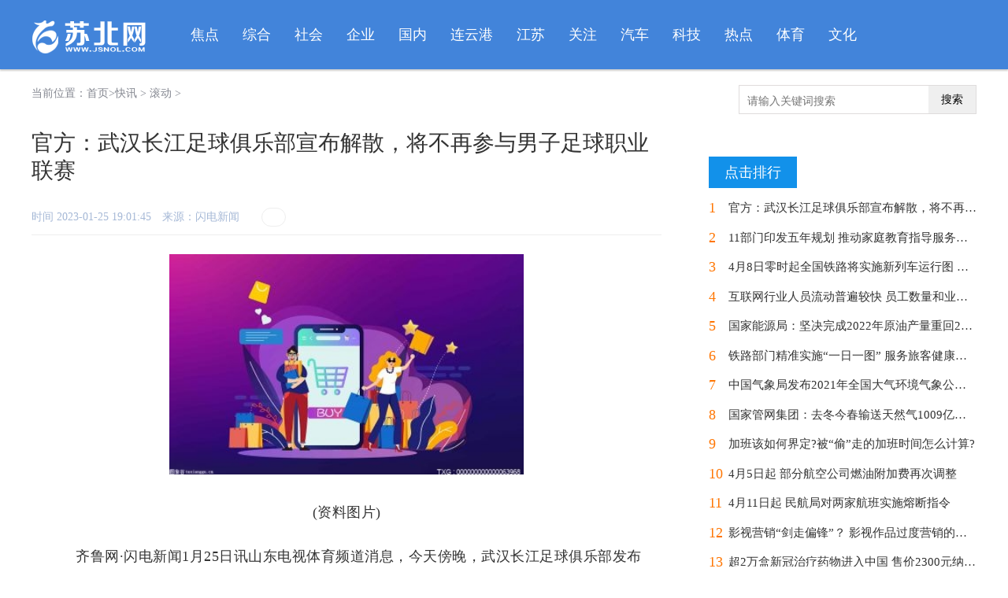

--- FILE ---
content_type: text/html
request_url: http://pic.jsnol.com/local/20230125/67513.html
body_size: 14856
content:
<html xmlns="http://www.w3.org/1999/xhtml" xml:lang="en">

<head>
    <meta http-equiv="Content-Type" content="text/html; charset=utf-8" />
    <meta name="applicable-device" content="pc" />
    <title>官方：武汉长江足球俱乐部宣布解散，将不再参与男子足球职业联赛_苏北网</title>
    <meta name="keywords" content="山东电视体育频道">
    <meta name="description" content="齐鲁网&middot;闪电新闻1月25日讯山东电视体育频道消息，今天傍晚，武汉长江足球俱乐部发布声明宣布解散，将不再注册参加男子职业足球比赛。2022赛季">
    <link rel="stylesheet" type="text/css" href="http://news.jsnol.com/static/css/common.css" />
    <link rel="stylesheet" type="text/css" href="http://news.jsnol.com/static/css/art.css" />
    <script src="http://news.jsnol.com/static/js/uaredirect.js" type="text/javascript"></script>
    <SCRIPT type=text/javascript>uaredirect("http://m.jsnol.com/pic/local/20230125/67513.html");</SCRIPT>
    <base target="_blank">
    <script>
        (function () {
            var el = document.createElement("script");
            el.src = "https://sf1-scmcdn-tos.pstatp.com/goofy/ttzz/push.js?9b814af4a60775842eace12e5f7b525206aeca9e4af35c4cda34b5b0fe2e2e90404bc71dee8627602271abdc5c32a3238e77737d32eb84d3cd31ec4fd63ad14f";
            el.id = "ttzz";
            var s = document.getElementsByTagName("script")[0];
            s.parentNode.insertBefore(el, s);
        })(window)
    </script>
</head>
<body>
<!-- logo,导航搜索 -->
<div class="header">
    <div class="w1200 clf">
        <a href="http://news.jsnol.com/?b=0" class="l mr20 mt3"><img src="http://news.jsnol.com/static/picture/logo.png" height="43" width="147" alt="苏北网 " /></a>
        <ul class="nav l clf">
                                    <li><a href='http://news.jsnol.com/jiaodian/'>焦点</a> </li>
                        <li><a href='http://news.jsnol.com/zonghe/'>综合</a> </li>
                        <li><a href='http://news.jsnol.com/shehui/'>社会</a> </li>
                        <li><a href='http://news.jsnol.com/qiye/'>企业</a> </li>
                        <li><a href='http://news.jsnol.com/guonei/'>国内</a> </li>
                        <li><a href='http://news.jsnol.com/lyg/'>连云港</a> </li>
                        <li><a href='http://news.jsnol.com/jiangsu/'>江苏</a> </li>
                        <li><a href='http://news.jsnol.com/ent/'>关注</a> </li>
                        <li><a href='http://news.jsnol.com/auto/'>汽车</a> </li>
                        <li><a href='http://news.jsnol.com/tech/'>科技</a> </li>
                        <li><a href='http://news.jsnol.com/redian/'>热点</a> </li>
                        <li><a href='http://news.jsnol.com/tiyu/'>体育</a> </li>
                        <li><a href='http://news.jsnol.com/wenhua/'>文化</a> </li>
                                </ul>
    </div>
</div>
<style>
    #art {
        font-size: 18px;
    }
</style>
<div class="w1200 mt20 pb30 clf">
    <!--当前位置-->
    <div class="location mb30"><i class="ffi"></i> 当前位置：<a href="http://news.jsnol.com/?b=0">首页</a>><a href="http://pic.jsnol.com/">快讯</a> > <a href="http://pic.jsnol.com/gd/">滚动</a> >         <div class="searchdiv">
            <form action="http://www.duosou.net/" method="get">
                <input type="text" class="searchinput" name="keyword" id="keyword" placeholder="请输入关键词搜索"
                       onfocus="autofocuss()" autocomplete="off">
                <button class="btnsearch">搜索</button>
            </form>
        </div>
        <style>
            .searchdiv {width: 300px;height: 35px;border: 1px solid #dfdcdc;position: relative;float: right;}
            .searchinput {border: 0px;outline: none;padding: 12px 0px 0 10px;width: 86%;overflow: hidden;}
            .searchlabel {position: absolute;left: 10px;top: 6px;white-space: nowrap;cursor: text;color: #ccc;}
            .btnsearch {width: 20%;height: 35px;display: block;position: absolute;top: 0px;right: 0;border: 0px;cursor: pointer;}
            .content_biaoqian,.content_biaoqian a,.content_biaoqian a span {color: #fff !important;font-size: 14px;}
            .footer .inner,.footer .inner p,.footer .inner span,.footer .inner a{color: #d3d3d3;}
            #art{text-indent: 2em;}
            #art img{max-width: 500px !important;height: auto !important;margin: auto;display: block;}
        </style>
    </div>
    <!-- 左侧 -->
    <div class="w800 l">
        <!--cache:True-->
        <div id="div_conbody">
            <h1 id="h_title">官方：武汉长江足球俱乐部宣布解散，将不再参与男子足球职业联赛</h1>
            <div class="lh24 mt30 bb1e pb10">
                <span class="l f14 cb mr10 lh24 blue_lighten">时间 <span id="pubtime_baidu">2023-01-25 19:01:45</span>　<span id="source_baidu">来源：闪电新闻 </span>　</span><span class="sns"><em class="view"><i class="ffi"></i></em></span>
                <input type="hidden" id="hidtext" name="hidtext" value="" />
            </div>
            <div class="art" style="padding:0px 20px; line-height: 1.8;text-indent:2em;" id="art">
                <p style="text-align: center"><img style="display:block;margin:auto;" width="450" src="http://www.cnmyjj.cn/uploadfile/2022/0610/20220610113536218.jpg" /></br>(资料图片)</p><p>齐鲁网·闪电新闻1月25日讯山东电视体育频道消息，今天傍晚，武汉长江足球俱乐部发布声明宣布解散，将不再注册参加男子职业足球比赛。2022赛季中超，武汉长江34轮取得8胜4平22负积19分的成绩，位列联赛倒数第三降级。</p><p>具体公告如下：</p>            </div>
            <div class="page">
                <div id="pages" class="text-c mg_t20" style="margin: 0 auto;float: left;position: relative;left: 50%;list-style: none;padding: 0; margin-top:10px;"> </div>
            </div>
            <div>
                <p class="content_biaoqian">标签：
                                                                                <a href="http://pic.jsnol.com/tagshandongdianshitiyupindao/"><span>山东电视体育频道</span></a>
                                                        </p>
            </div>
        </div>
        <div class="mt30 clf" style="text-align:center; background:#f2f2f2; padding:15px 10px 10px">
        </div>
        <div class="mt60 lazyimg">
            <h2 class="f20 bb2f2 pb5">相关阅读<span class="cc ml5">RELEVANT</span></h2>
            <div class="c3_820_57">
                <ul class="clf f15">
                                                            <li class="mt20">
                        <p class="h3e mt15"><a href="http://pic.jsnol.com/local/20230125/67513.html">官方：武汉长江足球俱乐部宣布解散，将不再参与男子足球职业联赛</a></p>
                    </li>
                                        <li class="mt20">
                        <p class="h3e mt15"><a href="http://pic.jsnol.com/local/20230125/67512.html">武汉长江足球俱乐部宣布解散 世界要闻</a></p>
                    </li>
                                        <li class="mt20">
                        <p class="h3e mt15"><a href="http://pic.jsnol.com/local/20230125/67511.html">【全球时快讯】武汉市体育局发布感谢信，称卓尔“为武汉足球改革发展作出了巨大贡献”</a></p>
                    </li>
                                        <li class="mt20">
                        <p class="h3e mt15"><a href="http://pic.jsnol.com/local/20230125/67510.html">【万家团圆我在岗位】山东省公安厅机场公安局：坚守空港护航春运平安</a></p>
                    </li>
                                        <li class="mt20">
                        <p class="h3e mt15"><a href="http://pic.jsnol.com/local/20230125/67509.html">环球新消息丨新春走基层｜充电量同比增长62％！咸宁春节期间电动车充电需求旺盛</a></p>
                    </li>
                                        <li class="mt20">
                        <p class="h3e mt15"><a href="http://pic.jsnol.com/local/20230125/67502.html">环球滚动:来东西湖找 “兔兔”</a></p>
                    </li>
                                                        </ul>
                <ul class="clf f15">
                                                            <li class="mt20">
                        <p class="h3e mt15"><a href="http://pic.jsnol.com/local/20230125/67513.html">官方：武汉长江足球俱乐部宣布解散，将不再参与男子足球职业联赛</a></p>
                    </li>
                                        <li class="mt20">
                        <p class="h3e mt15"><a href="http://pic.jsnol.com/local/20230125/67512.html">武汉长江足球俱乐部宣布解散 世界要闻</a></p>
                    </li>
                                        <li class="mt20">
                        <p class="h3e mt15"><a href="http://pic.jsnol.com/local/20230125/67511.html">【全球时快讯】武汉市体育局发布感谢信，称卓尔“为武汉足球改革发展作出了巨大贡献”</a></p>
                    </li>
                                        <li class="mt20">
                        <p class="h3e mt15"><a href="http://pic.jsnol.com/local/20230125/67510.html">【万家团圆我在岗位】山东省公安厅机场公安局：坚守空港护航春运平安</a></p>
                    </li>
                                        <li class="mt20">
                        <p class="h3e mt15"><a href="http://pic.jsnol.com/local/20230125/67509.html">环球新消息丨新春走基层｜充电量同比增长62％！咸宁春节期间电动车充电需求旺盛</a></p>
                    </li>
                                        <li class="mt20">
                        <p class="h3e mt15"><a href="http://news.jsnol.com/local/20230125/67508.html">春节期间探望老人要注意啥？老人低烧、干咳咋用药？_当前消息</a></p>
                    </li>
                                        <li class="mt20">
                        <p class="h3e mt15"><a href="http://news.jsnol.com/local/20230125/67507.html">黄山大雪致游客滞留数小时，景区回应 快消息</a></p>
                    </li>
                                        <li class="mt20">
                        <p class="h3e mt15"><a href="http://news.jsnol.com/local/20230125/67506.html">世界热议:吃过了春节盛宴，还要注意春节“剩宴”</a></p>
                    </li>
                                        <li class="mt20">
                        <p class="h3e mt15"><a href="http://news.jsnol.com/local/20230125/67505.html">世界最资讯丨想成功预约河南省科技馆新馆？这些常见问答值得你看</a></p>
                    </li>
                                        <li class="mt20">
                        <p class="h3e mt15"><a href="http://news.jsnol.com/local/20230125/67504.html">警惕！杂草虽小，惹“火”不少</a></p>
                    </li>
                                        <li class="mt20">
                        <p class="h3e mt15"><a href="http://news.jsnol.com/local/20230125/67503.html">快播：大众新车或将彻底“送”走桑塔纳 神车的故事落幕在即</a></p>
                    </li>
                                        <li class="mt20">
                        <p class="h3e mt15"><a href="http://pic.jsnol.com/local/20230125/67502.html">环球滚动:来东西湖找 “兔兔”</a></p>
                    </li>
                                        <li class="mt20">
                        <p class="h3e mt15"><a href="http://pic.jsnol.com/local/20230125/67501.html">媒体人：武汉长江或于今天官宣解散，卓尔投资足球终于走到了尽头</a></p>
                    </li>
                                        <li class="mt20">
                        <p class="h3e mt15"><a href="http://pic.jsnol.com/local/20230125/67500.html">今日热讯：蟊贼两天内跨省“砸车窗”作案15起，襄阳警方春节期间破获系列盗窃案</a></p>
                    </li>
                                        <li class="mt20">
                        <p class="h3e mt15"><a href="http://pic.jsnol.com/local/20230125/67499.html">热点评！三沙市气象台发布大风蓝色预警【Ⅳ级/一般】【2023-01-25】</a></p>
                    </li>
                                        <li class="mt20">
                        <p class="h3e mt15"><a href="http://pic.jsnol.com/local/20230125/67498.html">天天信息:历史上的今天｜湖北省编钟博物馆建成开馆</a></p>
                    </li>
                                        <li class="mt20">
                        <p class="h3e mt15"><a href="http://news.jsnol.com/local/20230125/67497.html">20年后，过年还会有人走亲戚吗？</a></p>
                    </li>
                                        <li class="mt20">
                        <p class="h3e mt15"><a href="http://news.jsnol.com/local/20230125/67496.html">返程路上有大风，注意防寒保暖和出行安全-全球讯息</a></p>
                    </li>
                                        <li class="mt20">
                        <p class="h3e mt15"><a href="http://news.jsnol.com/local/20230125/67495.html">世界快看：中国春节何以走向世界</a></p>
                    </li>
                                        <li class="mt20">
                        <p class="h3e mt15"><a href="http://news.jsnol.com/local/20230125/67494.html">每日看点！多国报告止咳糖浆致儿童死亡 世卫组织发声！</a></p>
                    </li>
                                        <li class="mt20">
                        <p class="h3e mt15"><a href="http://news.jsnol.com/local/20230125/67493.html">天天时讯：中国驻日本大使：希望日方全力搜救、抢救香港籍货轮船员</a></p>
                    </li>
                                        <li class="mt20">
                        <p class="h3e mt15"><a href="http://pic.jsnol.com/local/20230125/67492.html">全球快看点丨舞龙舞狮贺新年</a></p>
                    </li>
                                        <li class="mt20">
                        <p class="h3e mt15"><a href="http://pic.jsnol.com/local/20230125/67491.html">暖心之举，武汉汉阳城管的一碗姜汤为市民送去温暖 世界视讯</a></p>
                    </li>
                                        <li class="mt20">
                        <p class="h3e mt15"><a href="http://pic.jsnol.com/local/20230125/67490.html">新春走基层｜电保姆服务“不打烊”，咸安1588户竹海人家过上亮堂春节-速看</a></p>
                    </li>
                                        <li class="mt20">
                        <p class="h3e mt15"><a href="http://news.jsnol.com/local/20230125/67489.html">美国一男子被枪杀，“凶手”竟是一只狗 热讯</a></p>
                    </li>
                                        <li class="mt20">
                        <p class="h3e mt15"><a href="http://news.jsnol.com/local/20230125/67488.html">北上广年轻人返乡“小吃记”：8元麻辣烫，8年没涨价|天天报资讯</a></p>
                    </li>
                                        <li class="mt20">
                        <p class="h3e mt15"><a href="http://news.jsnol.com/local/20230125/67487.html">俄总统新闻秘书：美媒关于“俄将再动员”的消息不实</a></p>
                    </li>
                                        <li class="mt20">
                        <p class="h3e mt15"><a href="http://news.jsnol.com/local/20230125/67486.html">-16.7℃！北京创1月下旬气温45年来最低</a></p>
                    </li>
                                        <li class="mt20">
                        <p class="h3e mt15"><a href="http://news.jsnol.com/local/20230125/67485.html">这一景区单日接待量创新高，游客晚上被困山上？ 环球资讯</a></p>
                    </li>
                                        <li class="mt20">
                        <p class="h3e mt15"><a href="http://pic.jsnol.com/local/20230125/67484.html">他们是居民心中的“邻家电工”，为返乡人提供可靠供电保障</a></p>
                    </li>
                                        <li class="mt20">
                        <p class="h3e mt15"><a href="http://pic.jsnol.com/local/20230125/67483.html">（新春走基层）特写：绿水青山里的新年景</a></p>
                    </li>
                                        <li class="mt20">
                        <p class="h3e mt15"><a href="http://news.jsnol.com/local/20230125/67482.html">光信成为主流，如何克制？反伤刺甲削了，但替代品更优秀</a></p>
                    </li>
                                        <li class="mt20">
                        <p class="h3e mt15"><a href="http://news.jsnol.com/local/20230125/67481.html">徐亮也开始学董路了？直言中国足球不用学日本，我们有自己的特色 今日快讯</a></p>
                    </li>
                                        <li class="mt20">
                        <p class="h3e mt15"><a href="http://news.jsnol.com/local/20230125/67480.html">湖人115-133不敌快船，但勒布朗·詹姆斯，神一样的38岁 世界今日讯</a></p>
                    </li>
                                        <li class="mt20">
                        <p class="h3e mt15"><a href="http://news.jsnol.com/local/20230125/67479.html">5位江西女性的彩礼调查：多以陪嫁形式返还小家庭 世界焦点</a></p>
                    </li>
                                        <li class="mt20">
                        <p class="h3e mt15"><a href="http://news.jsnol.com/local/20230125/67478.html">当前快看：亚太6E卫星与独立推进舱星间分离成功</a></p>
                    </li>
                                        <li class="mt20">
                        <p class="h3e mt15"><a href="http://news.jsnol.com/local/20230125/67477.html">环球通讯！连当11年中国SUV销冠后 哈弗H6被特斯拉Model Y终结了</a></p>
                    </li>
                                        <li class="mt20">
                        <p class="h3e mt15"><a href="http://pic.jsnol.com/local/20230125/67476.html">【守护万家平安】兵团公安：又见风吹雪！十二师交警及时救援保安全 世界快资讯</a></p>
                    </li>
                                        <li class="mt20">
                        <p class="h3e mt15"><a href="http://news.jsnol.com/local/20230125/67475.html">孩子留在身边还是放手远行？_当前资讯</a></p>
                    </li>
                                        <li class="mt20">
                        <p class="h3e mt15"><a href="http://news.jsnol.com/local/20230125/67474.html">忽然要求“全员核酸检测”，到底有什么玄虚？</a></p>
                    </li>
                                        <li class="mt20">
                        <p class="h3e mt15"><a href="http://news.jsnol.com/local/20230125/67473.html">多个景区迎来客流高峰，有景区门票连续三天售罄 天天热推荐</a></p>
                    </li>
                                        <li class="mt20">
                        <p class="h3e mt15"><a href="http://news.jsnol.com/local/20230125/67472.html">丰田将在俄罗斯召回超过4.7万辆汽车</a></p>
                    </li>
                                        <li class="mt20">
                        <p class="h3e mt15"><a href="http://news.jsnol.com/local/20230125/67471.html">世界快消息！寒潮下迎春节长假返程高峰 上海交警发布出行提示</a></p>
                    </li>
                                        <li class="mt20">
                        <p class="h3e mt15"><a href="http://news.jsnol.com/local/20230125/67470.html">【当前独家】豫论场丨《流浪地球２》告诉我们支撑生存的是什么</a></p>
                    </li>
                                        <li class="mt20">
                        <p class="h3e mt15"><a href="http://news.jsnol.com/local/20230125/67469.html">奚梦瑶带儿子现身机场，大手牵小手好可爱，何猷君帮提行李太贴心 全球最资讯</a></p>
                    </li>
                                        <li class="mt20">
                        <p class="h3e mt15"><a href="http://news.jsnol.com/local/20230125/67468.html">全球热门:一香港籍货轮沉没，多名船员失联</a></p>
                    </li>
                                        <li class="mt20">
                        <p class="h3e mt15"><a href="http://news.jsnol.com/local/20230125/67467.html">每日速读!【春节我在岗】劳模公交车长的“春节”：二十多年没回家团圆</a></p>
                    </li>
                                        <li class="mt20">
                        <p class="h3e mt15"><a href="http://news.jsnol.com/local/20230125/67466.html">全球看点：江西抚州东乡核酸检测已改为自愿检测，现场人不多</a></p>
                    </li>
                                        <li class="mt20">
                        <p class="h3e mt15"><a href="http://pic.jsnol.com/local/20230125/67465.html">新春游园汇人气旺，黄石国家矿山公园丰富活动迎新年</a></p>
                    </li>
                                        <li class="mt20">
                        <p class="h3e mt15"><a href="http://news.jsnol.com/local/20230125/67464.html">天天热资讯！小米汽车被曝前脸与车尾设计图 官方回应非最终文件</a></p>
                    </li>
                                        <li class="mt20">
                        <p class="h3e mt15"><a href="http://life.jsnol.com/local/20230125/67463.html">继续降温！广西大部将有霜冻或冰冻！-全球观热点</a></p>
                    </li>
                                        <li class="mt20">
                        <p class="h3e mt15"><a href="http://news.jsnol.com/local/20230125/67462.html">今日看点：谁说中国人造不出保时捷？</a></p>
                    </li>
                                        <li class="mt20">
                        <p class="h3e mt15"><a href="http://life.jsnol.com/local/20230125/67461.html">广西加开一大波动车，涉及这些方向</a></p>
                    </li>
                                        <li class="mt20">
                        <p class="h3e mt15"><a href="http://life.jsnol.com/local/20230125/67460.html">300亿！中国第一人！|短讯</a></p>
                    </li>
                                        <li class="mt20">
                        <p class="h3e mt15"><a href="http://life.jsnol.com/local/20230125/67459.html">环球今亮点！暴增700%！</a></p>
                    </li>
                                        <li class="mt20">
                        <p class="h3e mt15"><a href="http://news.jsnol.com/local/20230125/67458.html">福特汽车据悉洽谈将德国一工厂出售给比亚迪 天天热头条</a></p>
                    </li>
                                        <li class="mt20">
                        <p class="h3e mt15"><a href="http://life.jsnol.com/local/20230125/67457.html">好嗨哟！外国友人在桂林赶年圩|每日视讯</a></p>
                    </li>
                                        <li class="mt20">
                        <p class="h3e mt15"><a href="http://news.jsnol.com/local/20230125/67456.html">合资车企要过苦日子？ 天天即时</a></p>
                    </li>
                                        <li class="mt20">
                        <p class="h3e mt15"><a href="http://news.jsnol.com/local/20230125/67455.html">北方县城车市调查：新能源车不受青睐 当前讯息</a></p>
                    </li>
                                        <li class="mt20">
                        <p class="h3e mt15"><a href="http://pic.jsnol.com/local/20230125/67454.html">当前速递！（新春走基层）湖北农民夫妻16年偿还近百万元“诚信债”</a></p>
                    </li>
                                        <li class="mt20">
                        <p class="h3e mt15"><a href="http://pic.jsnol.com/local/20230125/67453.html">关注｜春节期间我市电影市场火爆</a></p>
                    </li>
                                        <li class="mt20">
                        <p class="h3e mt15"><a href="http://pic.jsnol.com/local/20230125/67452.html">当前速递！【我们在基层】武汉交警刘五桥 连续15年在岗上吃年夜饭</a></p>
                    </li>
                                        <li class="mt20">
                        <p class="h3e mt15"><a href="http://finance.jsnol.com/local/20230125/67451.html">新春走基层｜120调度员：坚守岗位确保生命热线“时时在线”</a></p>
                    </li>
                                        <li class="mt20">
                        <p class="h3e mt15"><a href="http://tech.jsnol.com/local/20230125/67450.html">《2022版中国科普期刊概览与目录》将出版</a></p>
                    </li>
                                        <li class="mt20">
                        <p class="h3e mt15"><a href="http://tech.jsnol.com/local/20230125/67449.html">《遇见未来》主题展在中国科技馆启动_世界速读</a></p>
                    </li>
                                        <li class="mt20">
                        <p class="h3e mt15"><a href="http://pic.jsnol.com/local/20230125/67448.html">奋楫再出发！武汉车谷江大女足吹响新春集结号</a></p>
                    </li>
                                        <li class="mt20">
                        <p class="h3e mt15"><a href="http://pic.jsnol.com/local/20230125/67447.html">【全球速看料】12万人次神农架“冰雪迎春”</a></p>
                    </li>
                                        <li class="mt20">
                        <p class="h3e mt15"><a href="http://pic.jsnol.com/local/20230125/67446.html">游客在武汉品尝记忆中的中国年“味”-世界消息</a></p>
                    </li>
                                        <li class="mt20">
                        <p class="h3e mt15"><a href="http://pic.jsnol.com/local/20230125/67445.html">连山区气象局发布大风蓝色预警【Ⅳ级/一般】【2023-01-25】-快讯</a></p>
                    </li>
                                        <li class="mt20">
                        <p class="h3e mt15"><a href="http://pic.jsnol.com/local/20230125/67444.html">环球热讯:【今日天气预报】武汉2023年01月25日天气预报，晴，无持续风向，空气质量优</a></p>
                    </li>
                                        <li class="mt20">
                        <p class="h3e mt15"><a href="http://pic.jsnol.com/local/20230125/67443.html">全球最资讯丨湖北：文旅活动凸显浓浓年味</a></p>
                    </li>
                                        <li class="mt20">
                        <p class="h3e mt15"><a href="http://pic.jsnol.com/local/20230125/67442.html">每日消息!想不到，这只“萌兔”居然吃虫子</a></p>
                    </li>
                                        <li class="mt20">
                        <p class="h3e mt15"><a href="http://news.jsnol.com/local/20230125/67441.html">《时光音乐会2》金曲辞旧岁，田震新歌《春天2023》迎新春</a></p>
                    </li>
                                        <li class="mt20">
                        <p class="h3e mt15"><a href="http://pic.jsnol.com/local/20230125/67440.html">春节这三天继续连晴，温差较大注意添衣</a></p>
                    </li>
                                        <li class="mt20">
                        <p class="h3e mt15"><a href="http://pic.jsnol.com/local/20230125/67439.html">春节我在岗｜“梨小花”护航回家路|世界观点</a></p>
                    </li>
                                        <li class="mt20">
                        <p class="h3e mt15"><a href="http://pic.jsnol.com/local/20230125/67438.html">【春节保平安之四】宣传分队来敲门 掀起春节消防宣传热潮_焦点观察</a></p>
                    </li>
                                        <li class="mt20">
                        <p class="h3e mt15"><a href="http://pic.jsnol.com/local/20230125/67437.html">【节日我在岗】您负责团圆过年 我负责为您守护_头条焦点</a></p>
                    </li>
                                        <li class="mt20">
                        <p class="h3e mt15"><a href="http://pic.jsnol.com/local/20230125/67436.html">低温警报！最低气温跌至-8℃！特别注意这天-快讯</a></p>
                    </li>
                                        <li class="mt20">
                        <p class="h3e mt15"><a href="http://pic.jsnol.com/local/20230124/67435.html">今日关注：春节最强氛围组上线，武汉商圈的兔子都“支棱”起来了！</a></p>
                    </li>
                                        <li class="mt20">
                        <p class="h3e mt15"><a href="http://pic.jsnol.com/local/20230124/67434.html">抓龙须摸狮头，迎新年好意头 天天速讯</a></p>
                    </li>
                                        <li class="mt20">
                        <p class="h3e mt15"><a href="http://pic.jsnol.com/local/20230124/67433.html">世界热文：钟情湖北过大年｜四天假期接待游客1761万人次，部分景区接近最大承接量</a></p>
                    </li>
                                        <li class="mt20">
                        <p class="h3e mt15"><a href="http://pic.jsnol.com/local/20230124/67432.html">【万家团圆我在岗位】瑞雪兆丰年，最美雪“警”护平安 热点在线</a></p>
                    </li>
                                        <li class="mt20">
                        <p class="h3e mt15"><a href="http://pic.jsnol.com/local/20230124/67431.html">全天在岗待命，“解决无水专班”随时出击解居民燃眉之急_每日时讯</a></p>
                    </li>
                                        <li class="mt20">
                        <p class="h3e mt15"><a href="http://pic.jsnol.com/local/20230124/67430.html">坚守扎龙灯绝活，让龙灯“活”起来</a></p>
                    </li>
                                        <li class="mt20">
                        <p class="h3e mt15"><a href="http://pic.jsnol.com/local/20230124/67429.html">“蛇”形逆行被拦停后，司机居然是醉驾</a></p>
                    </li>
                                        <li class="mt20">
                        <p class="h3e mt15"><a href="http://pic.jsnol.com/local/20230124/67428.html">精彩看点：春节期间国内多景区门票全免，游客爆满后被迫限流：分时段售票、暂停营...</a></p>
                    </li>
                                        <li class="mt20">
                        <p class="h3e mt15"><a href="http://pic.jsnol.com/local/20230124/67427.html">焦点播报:春节去哪玩丨竹韵邂逅兰影 开启美好“兰”图</a></p>
                    </li>
                                        <li class="mt20">
                        <p class="h3e mt15"><a href="http://pic.jsnol.com/local/20230124/67426.html">当前快报:夫妻俩大年初一被困山林，警车灯为其点亮回家路</a></p>
                    </li>
                                        <li class="mt20">
                        <p class="h3e mt15"><a href="http://pic.jsnol.com/local/20230124/67425.html">长兴岛经济区气象局发布大风蓝色预警【IV级/一般】【2023-01-24】</a></p>
                    </li>
                                        <li class="mt20">
                        <p class="h3e mt15"><a href="http://news.jsnol.com/local/20230124/67424.html">当前看点!美经济增速或持续放缓 白银ETF持仓增加572.21吨</a></p>
                    </li>
                                        <li class="mt20">
                        <p class="h3e mt15"><a href="http://pic.jsnol.com/local/20230124/67423.html">焦点！除夕办下港澳通行证，武汉黄陂公安窗口服务春节不打烊</a></p>
                    </li>
                                        <li class="mt20">
                        <p class="h3e mt15"><a href="http://pic.jsnol.com/local/20230124/67422.html">武汉这对警察师徒，春节扎根社区守护平安_焦点短讯</a></p>
                    </li>
                                        <li class="mt20">
                        <p class="h3e mt15"><a href="http://pic.jsnol.com/local/20230124/67421.html">这通打到ICU的电话，让她想家了</a></p>
                    </li>
                                        <li class="mt20">
                        <p class="h3e mt15"><a href="http://pic.jsnol.com/local/20230124/67420.html">世界短讯！情暖游客，放心停车！武汉武昌交警便民停车举措获赞</a></p>
                    </li>
                                        <li class="mt20">
                        <p class="h3e mt15"><a href="http://pic.jsnol.com/local/20230124/67419.html">英模民警邓子福过春节，一如往常“不打烊”-热门看点</a></p>
                    </li>
                                        <li class="mt20">
                        <p class="h3e mt15"><a href="http://news.jsnol.com/local/20230124/67418.html">用创新践行社会责任，苏州广慈肿瘤医院守住生命保障底线</a></p>
                    </li>
                                        <li class="mt20">
                        <p class="h3e mt15"><a href="http://pic.jsnol.com/local/20230124/67417.html">天天视讯！春节期间武汉此地火了！这项措施引外地游客点赞</a></p>
                    </li>
                                        <li class="mt20">
                        <p class="h3e mt15"><a href="http://pic.jsnol.com/local/20230124/67416.html">钟鸣感染新冠，离驰援武汉正巧三年|世界最资讯</a></p>
                    </li>
                                        <li class="mt20">
                        <p class="h3e mt15"><a href="http://pic.jsnol.com/local/20230124/67415.html">【独家焦点】签约法拉第未来：还请湖北黄冈多长点心眼吧</a></p>
                    </li>
                                        <li class="mt20">
                        <p class="h3e mt15"><a href="http://pic.jsnol.com/local/20230124/67414.html">春节坚守岗位，新公交人当幸福的“摆渡人”</a></p>
                    </li>
                                        <li class="mt20">
                        <p class="h3e mt15"><a href="http://pic.jsnol.com/local/20230124/67413.html">天天头条：女超“三连冠”新春不懈怠，武汉女足大年初三吹响“集结号”</a></p>
                    </li>
                                        <li class="mt20">
                        <p class="h3e mt15"><a href="http://pic.jsnol.com/local/20230124/67412.html">“病房学校”里的别样春节</a></p>
                    </li>
                                                        </ul>
            </div>
        </div>
        <div class="abshare">
            <div class="shmbody">
                <ul>
<li><strong style=" color:#058adf;font-size: 16px;">版权及免责声明：</strong></li>
</ul>
<p>内容搜集整理于网络，不代表本站同意文章中的说法或者描述。文中陈述文字和内容未经本站证实，其全部或者部分内容、文字的真实性、完整性、及时性本站不做任何保证或者承诺，并且本站对内容资料不承担任何法律责任，请读者自行甄别。如因文章内容、版权和其他问题侵犯了您的合法权益请联系邮箱：43 520 349@qq.com 进行删除处理，谢谢合作！</p>            </div>
        </div>
    </div>
    <!-- 右侧 -->
    <div class="w340 r">
        <div>
            <div><div class="adver_3"><script type="text/javascript" src="http://user.042.cn/adver/adver.js"></script><script type="text/javascript">getAdvert('.adver_3',1,'300px','300px');</script></div></div>
            <!-- 排行榜 -->
            <div class="mt40">
                <div class="tabtit_side" id="div_hottabs"><a class="cur" idx="1">点击排行</a></div>
                <div id="div_hotlist">
                    <ul idx="1" class="list_round list_round_h40">
                                                <li class="cur1 mt15"><i class="ffi">1</i><a href="http://pic.jsnol.com/local/20230125/67513.html" style="margin-left:10px;">官方：武汉长江足球俱乐部宣布解散，将不再参与男子足球职业联赛</a></li>
                                                <li class="cur1 mt15"><i class="ffi">2</i><a href="http://pic.jsnol.com/local/20220412/33519.html" style="margin-left:10px;">11部门印发五年规划 推动家庭教育指导服务纳入城乡社区建设</a></li>
                                                <li class="cur1 mt15"><i class="ffi">3</i><a href="http://pic.jsnol.com/local/20220408/33176.html" style="margin-left:10px;">4月8日零时起全国铁路将实施新列车运行图 进行优化调整</a></li>
                                                <li class="cur1 mt15"><i class="ffi">4</i><a href="http://pic.jsnol.com/local/20220408/33174.html" style="margin-left:10px;">互联网行业人员流动普遍较快 员工数量和业务发展情况总体稳定</a></li>
                                                <li class="cur1 mt15"><i class="ffi">5</i><a href="http://pic.jsnol.com/local/20220402/32576.html" style="margin-left:10px;">国家能源局：坚决完成2022年原油产量重回2亿吨左右</a></li>
                                                <li class="cur1 mt15"><i class="ffi">6</i><a href="http://pic.jsnol.com/local/20220402/32575.html" style="margin-left:10px;">铁路部门精准实施“一日一图” 服务旅客健康出行</a></li>
                                                <li class="cur1 mt15"><i class="ffi">7</i><a href="http://pic.jsnol.com/local/20220401/32484.html" style="margin-left:10px;">中国气象局发布2021年全国大气环境气象公报 大气环境继续改善</a></li>
                                                <li class="cur1 mt15"><i class="ffi">8</i><a href="http://pic.jsnol.com/local/20220401/32483.html" style="margin-left:10px;">国家管网集团：去冬今春输送天然气1009亿立方米创历史新高</a></li>
                                                <li class="cur1 mt15"><i class="ffi">9</i><a href="http://pic.jsnol.com/local/20220331/32384.html" style="margin-left:10px;">加班该如何界定?被“偷”走的加班时间怎么计算?</a></li>
                                                <li class="cur1 mt15"><i class="ffi">10</i><a href="http://pic.jsnol.com/local/20220331/32383.html" style="margin-left:10px;">4月5日起 部分航空公司燃油附加费再次调整</a></li>
                                                <li class="cur1 mt15"><i class="ffi">11</i><a href="http://pic.jsnol.com/local/20220330/32231.html" style="margin-left:10px;">4月11日起 民航局对两家航班实施熔断指令</a></li>
                                                <li class="cur1 mt15"><i class="ffi">12</i><a href="http://pic.jsnol.com/local/20220330/32230.html" style="margin-left:10px;">影视营销“剑走偏锋”？ 影视作品过度营销的表象背后</a></li>
                                                <li class="cur1 mt15"><i class="ffi">13</i><a href="http://pic.jsnol.com/local/20220329/32072.html" style="margin-left:10px;">超2万盒新冠治疗药物进入中国 售价2300元纳入医保</a></li>
                                                <li class="cur1 mt15"><i class="ffi">14</i><a href="http://pic.jsnol.com/local/20220329/32071.html" style="margin-left:10px;">新时期煤炭在国家能源格局中如何定位？ 如何实现“双碳”目标？</a></li>
                                                <li class="cur1 mt15"><i class="ffi">15</i><a href="http://pic.jsnol.com/local/20220328/31920.html" style="margin-left:10px;">基层事务点多线长面广 让“临时工”工作有劲头发展有奔头</a></li>
                                                                    </ul>
                </div>
            </div>
            <div><div class="adver_3"><script type="text/javascript" src="http://user.042.cn/adver/adver.js"></script><script type="text/javascript">getAdvert('.adver_3',1,'300px','300px');</script></div></div>
            <div class="mt40">
                <div class="tabtit_side" id="div_hottabs"><a class="cur" idx="1">热门文章</a></div>
                <div id="div_hotlist">
                    <ul idx="1" class="list_round list_round_h40">
                                                                        <li class="cur1 mt15"><a href="http://pic.jsnol.com/local/20230124/67411.html">【世界播资讯】半路“约会”，公交夫妻的别样新年</a></li>
                                                <li class="cur1 mt15"><a href="http://pic.jsnol.com/local/20230124/67410.html">热消息：龙狮表演 “闹” 3天！东西湖人去哪看？</a></li>
                                                <li class="cur1 mt15"><a href="http://pic.jsnol.com/local/20230124/67409.html">喜乐年俗福旺新春</a></li>
                                                <li class="cur1 mt15"><a href="http://pic.jsnol.com/local/20230124/67408.html">钟鸣也&ldquo;两条杠&rdquo;了：离驰援武汉正巧3年，&ldquo;有始有终&rdquo;；除夕&ldquo;闪现&rdquo;回家，已回病...</a></li>
                                                <li class="cur1 mt15"><a href="http://pic.jsnol.com/local/20230124/67407.html">美食街嗨爆庆新年</a></li>
                                                <li class="cur1 mt15"><a href="http://pic.jsnol.com/local/20230124/67406.html">公交司机连续5年在驾驶室度过除夕</a></li>
                                                <li class="cur1 mt15"><a href="http://news.jsnol.com/local/20230124/67405.html">父子被卷入海，众人脱衣拧绳营救，有俩救人者是河南洛阳人</a></li>
                                                <li class="cur1 mt15"><a href="http://news.jsnol.com/local/20230124/67404.html">豫论场丨时尚过节，潮味也是年味</a></li>
                                                <li class="cur1 mt15"><a href="http://news.jsnol.com/local/20230124/67403.html">环球热点！止咳糖浆受污染数百儿童殒命，世卫急吁各国行动</a></li>
                                                <li class="cur1 mt15"><a href="http://news.jsnol.com/local/20230124/67402.html">全球简讯:“韩国阴历新年”引争议，天文专家解析</a></li>
                                                <li class="cur1 mt15"><a href="http://news.jsnol.com/local/20230124/67401.html">环球通讯！明起，郑州各汽车站将增设省外班线助力旅客返乡</a></li>
                                                <li class="cur1 mt15"><a href="http://pic.jsnol.com/local/20230124/67400.html">兔年新春，武汉开出首趟中欧班列</a></li>
                                                <li class="cur1 mt15"><a href="http://pic.jsnol.com/local/20230124/67399.html">#（社会）张灯结彩庆新春(2) 焦点简讯</a></li>
                                                <li class="cur1 mt15"><a href="http://pic.jsnol.com/local/20230124/67398.html">河口区气象台继续发布寒潮黄色预警【Ⅲ/较重】【2023-01-24】</a></li>
                                                <li class="cur1 mt15"><a href="http://news.jsnol.com/local/20230124/67397.html">退休后就去种地 全球简讯</a></li>
                                                                    </ul>
                </div>
            </div>
            <!-- 大咖推荐 -->
            <div><div class="adver_3"><script type="text/javascript" src="http://user.042.cn/adver/adver.js"></script><script type="text/javascript">getAdvert('.adver_3',1,'300px','300px');</script></div></div>
            <div class="mt40">
                <h2 class="h30 lh30 pb5 f20 bb2_blue"><a>猜你喜欢</a></h2>
                <ul class="list_recom">
                                                            <li class="clf"><a class="face l" href="http://pic.jsnol.com/local/20230125/67513.html"><img src="http://www.cnmyjj.cn/uploadfile/2022/0610/20220610113536218.jpg" height="60" width="60" alt="官方：武汉长江足球俱乐部宣布解散，将不再参与男子足球职业联赛" /></a>
                        <p class="con"><a href="http://pic.jsnol.com/local/20230125/67513.html">官方：武汉长江足球俱乐部宣布解散，将不再参与男子足球职业联赛</a></p>
                    </li>
                                        <li class="clf"><a class="face l" href="http://pic.jsnol.com/local/20230125/67512.html"><img src="http://img.xhyb.net.cn/2022/0923/20220923104706918.jpg" height="60" width="60" alt="武汉长江足球俱乐部宣布解散 世界要闻" /></a>
                        <p class="con"><a href="http://pic.jsnol.com/local/20230125/67512.html">武汉长江足球俱乐部宣布解散 世界要闻</a></p>
                    </li>
                                        <li class="clf"><a class="face l" href="http://pic.jsnol.com/local/20230125/67511.html"><img src="http://img.haixiafeng.com.cn/2022/0923/20220923110912522.jpg" height="60" width="60" alt="【全球时快讯】武汉市体育局发布感谢信，称卓尔“为武汉足球改革发展作出了巨大贡献”" /></a>
                        <p class="con"><a href="http://pic.jsnol.com/local/20230125/67511.html">【全球时快讯】武汉市体育局发布感谢信，称卓尔“为武汉足球改革发展作出了巨大贡献”</a></p>
                    </li>
                                        <li class="clf"><a class="face l" href="http://pic.jsnol.com/local/20230125/67510.html"><img src="http://img.cqtimes.cn/2022/0610/20220610114143690.jpg" height="60" width="60" alt="【万家团圆我在岗位】山东省公安厅机场公安局：坚守空港护航春运平安" /></a>
                        <p class="con"><a href="http://pic.jsnol.com/local/20230125/67510.html">【万家团圆我在岗位】山东省公安厅机场公安局：坚守空港护航春运平安</a></p>
                    </li>
                                        <li class="clf"><a class="face l" href="http://pic.jsnol.com/local/20230125/67509.html"><img src="http://hnimg.zgyouth.cc/2022/0610/20220610114912682.jpg" height="60" width="60" alt="环球新消息丨新春走基层｜充电量同比增长62％！咸宁春节期间电动车充电需求旺盛" /></a>
                        <p class="con"><a href="http://pic.jsnol.com/local/20230125/67509.html">环球新消息丨新春走基层｜充电量同比增长62％！咸宁春节期间电动车充电需求旺盛</a></p>
                    </li>
                                                        </ul>
            </div>
            <div><div class="adver_3"><script type="text/javascript" src="http://user.042.cn/adver/adver.js"></script><script type="text/javascript">getAdvert('.adver_3',1,'300px','300px');</script></div></div>
            <div class="mt40">
                <div class="tabtit_side" id="div_hottabs"><a class="cur" idx="1">精彩放送</a></div>
                <div id="div_hotlist">
                    <ul idx="1" class="list_round list_round_h40">
                                                                        <li class="cur1 mt15"><a href="http://news.jsnol.com/local/20230124/67396.html">C罗祝中国球迷新春快乐，韩媒反倒怒了：称“中国新年”用词不当-天天最资讯</a></li>
                                                <li class="cur1 mt15"><a href="http://news.jsnol.com/local/20230124/67395.html">山东一轿车明目张胆张贴日本旭日军旗，警方已立案</a></li>
                                                <li class="cur1 mt15"><a href="http://news.jsnol.com/local/20230124/67394.html">【天天热闻】是遗憾也是清醒！张艺谋独家揭秘为啥又emo</a></li>
                                                <li class="cur1 mt15"><a href="http://pic.jsnol.com/local/20230124/67393.html">“启航新征程·幸福中国年”湖北竹山举办2023年新春文艺汇演</a></li>
                                                <li class="cur1 mt15"><a href="http://pic.jsnol.com/local/20230124/67392.html">今日关注：明天！重温宜昌这些精彩瞬间</a></li>
                                                <li class="cur1 mt15"><a href="http://pic.jsnol.com/local/20230124/67391.html">快消息！【2023年全市公安局长会议精神解读之五】加力推进治理体系现代化 当好护...</a></li>
                                                <li class="cur1 mt15"><a href="http://pic.jsnol.com/local/20230124/67390.html">天天动态:【美好环境与幸福生活共同缔造】三湖村评选最美庭园、最美菜园</a></li>
                                                <li class="cur1 mt15"><a href="http://news.jsnol.com/local/20230124/67389.html">国家税务总局：促进新能源汽车消费和绿色低碳发展_天天快消息</a></li>
                                                <li class="cur1 mt15"><a href="http://news.jsnol.com/local/20230124/67388.html">武契奇收到最后通牒，要求他……</a></li>
                                                <li class="cur1 mt15"><a href="http://news.jsnol.com/local/20230124/67387.html">满满的爱！女子回洛阳娘家返程被塞300斤“特产”_快讯</a></li>
                                                <li class="cur1 mt15"><a href="http://news.jsnol.com/local/20230124/67386.html">河南3小伙在零下40°C的天气中，花数小时帮司机脱困</a></li>
                                                <li class="cur1 mt15"><a href="http://news.jsnol.com/local/20230124/67385.html">世界短讯！春节档电影比票房更可贵的是创作思想｜峰眼观娱</a></li>
                                                <li class="cur1 mt15"><a href="http://news.jsnol.com/local/20230124/67384.html">我国新能源汽车产销连续8年全球第一（新数据 新看点）|当前要闻</a></li>
                                                <li class="cur1 mt15"><a href="http://news.jsnol.com/local/20230124/67383.html">日产将收购雷诺电动汽车业务“至多15％”的股份</a></li>
                                                <li class="cur1 mt15"><a href="http://news.jsnol.com/local/20230124/67382.html">观热点：汤的热量高吗 汤的热量高不高</a></li>
                                                <li class="cur1 mt15"><a href="http://pic.jsnol.com/local/20230124/67381.html">武汉景区迎来新年旅游开门红|世界要闻</a></li>
                                                <li class="cur1 mt15"><a href="http://pic.jsnol.com/local/20230124/67380.html">女子春节期间急需港澳通行证，武汉黄陂公安仅用一天就为其成功办理 今日聚焦</a></li>
                                                <li class="cur1 mt15"><a href="http://pic.jsnol.com/local/20230124/67379.html">新动态：-8℃！冰冻＋大风！特别注意这一天</a></li>
                                                <li class="cur1 mt15"><a href="http://news.jsnol.com/local/20230124/67378.html">C919大飞机，这样“过年”！|全球播报</a></li>
                                                <li class="cur1 mt15"><a href="http://news.jsnol.com/local/20230124/67377.html">掐丝珐琅制作鸟虫篆，郑州中学生非遗贺新春 聚焦</a></li>
                                                <li class="cur1 mt15"><a href="http://news.jsnol.com/local/20230124/67376.html">天天头条：美国FDA计划简化新冠疫苗接种，类似流感疫苗每年一次</a></li>
                                                <li class="cur1 mt15"><a href="http://news.jsnol.com/local/20230124/67375.html">世界观焦点：大年初一我战机南海空域跟监外机</a></li>
                                                <li class="cur1 mt15"><a href="http://news.jsnol.com/local/20230124/67374.html">大年初三为什么要睡懒觉？</a></li>
                                                <li class="cur1 mt15"><a href="http://pic.jsnol.com/local/20230124/67373.html">天天微头条丨紧急提示！事关春节烟花爆竹燃放</a></li>
                                                <li class="cur1 mt15"><a href="http://news.jsnol.com/local/20230124/67372.html">当前快讯:第七次春晚合作！离开沈腾就不行了？马丽如此回应</a></li>
                                                <li class="cur1 mt15"><a href="http://news.jsnol.com/local/20230124/67371.html">环球观点：安阳“二十条”助力开门红</a></li>
                                                <li class="cur1 mt15"><a href="http://news.jsnol.com/local/20230124/67370.html">美国新枪击事件已致7人死亡，受害者是华人工人_环球快看</a></li>
                                                <li class="cur1 mt15"><a href="http://news.jsnol.com/local/20230124/67369.html">新资讯：春·潮丨铁花绽放迎新年，千年绝技展魅力</a></li>
                                                <li class="cur1 mt15"><a href="http://news.jsnol.com/local/20230124/67368.html">大年初三，去郑州动物园邂逅冬日暖阳</a></li>
                                                <li class="cur1 mt15"><a href="http://pic.jsnol.com/local/20230124/67367.html">天天微速讯：2023鄂州旅游月历来了！再不愁去哪玩了</a></li>
                                                <li class="cur1 mt15"><a href="http://pic.jsnol.com/local/20230124/67366.html">我们来贺岁啦！_焦点精选</a></li>
                                                <li class="cur1 mt15"><a href="http://news.jsnol.com/local/20230124/67365.html">世界动态:真中！郑州获评全国“优秀生”</a></li>
                                                <li class="cur1 mt15"><a href="http://news.jsnol.com/local/20230124/67364.html">多地发生涉游客安全事件，文旅部最新通知</a></li>
                                                <li class="cur1 mt15"><a href="http://news.jsnol.com/local/20230124/67363.html">新的一年，听听他们的新年愿景|环球报资讯</a></li>
                                                <li class="cur1 mt15"><a href="http://news.jsnol.com/local/20230124/67362.html">记者回乡见闻｜古风庙会闹新年</a></li>
                                                <li class="cur1 mt15"><a href="http://news.jsnol.com/local/20230124/67361.html">新春走基层｜一起过个幸福年</a></li>
                                                <li class="cur1 mt15"><a href="http://life.jsnol.com/local/20230124/67360.html">世界讯息：杭州妈妈想征用压岁钱，却被儿子一句话怒怼！想花这笔巨款太难了</a></li>
                                                <li class="cur1 mt15"><a href="http://life.jsnol.com/local/20230124/67359.html">曾被诊断“活不过2岁”的他，如今怎么样了？|最新消息</a></li>
                                                <li class="cur1 mt15"><a href="http://life.jsnol.com/local/20230124/67358.html">兔年春晚微电影的主演为什么选中他？揭秘→</a></li>
                                                <li class="cur1 mt15"><a href="http://life.jsnol.com/local/20230124/67357.html">老人的过年钱掉了一地！有人掏手机拍，有人立马捡…… 世界热门</a></li>
                                                <li class="cur1 mt15"><a href="http://life.jsnol.com/local/20230124/67356.html">小心“手机脖”！宅家玩手机的正确姿势→_全球快播</a></li>
                                                <li class="cur1 mt15"><a href="http://news.jsnol.com/local/20230124/67355.html">大众ID.7二季度全球首发，年内或正式登陆中国市场 当前简讯</a></li>
                                                <li class="cur1 mt15"><a href="http://news.jsnol.com/local/20230124/67354.html">【韩系动向880】国内见不到的韩系车，他们在海外销量都不错！ 每日速递</a></li>
                                                <li class="cur1 mt15"><a href="http://pic.jsnol.com/local/20230124/67353.html">天气｜冷҈冷҈冷҈冷҈冷҈！潜江迎来兔年首场寒潮</a></li>
                                                <li class="cur1 mt15"><a href="http://pic.jsnol.com/local/20230124/67352.html">每日动态!异国街头穿汉服走秀，宜昌姑娘将年味儿带到纽约时代广场</a></li>
                                                <li class="cur1 mt15"><a href="http://news.jsnol.com/local/20230124/67351.html">南京主城六区将推行房票安置,有利于加快楼市去库存</a></li>
                                                <li class="cur1 mt15"><a href="http://news.jsnol.com/local/20230124/67350.html">外国女婿回村过年被烟花吵醒：还以为在乌克兰</a></li>
                                                <li class="cur1 mt15"><a href="http://news.jsnol.com/local/20230124/67349.html">新动态：日本首相仍想谈和平协议，俄罗斯称“现在免谈”</a></li>
                                                <li class="cur1 mt15"><a href="http://news.jsnol.com/local/20230124/67348.html">河南方言十级挑战赛，邀你挑战赢奖品！</a></li>
                                                <li class="cur1 mt15"><a href="http://news.jsnol.com/local/20230124/67347.html">全球最资讯丨春节档票房已破31亿，你看了哪几部？</a></li>
                                                                    </ul>
                </div>
            </div>
            <div id="divBtms"></div>
        </div>
    </div>
</div>
<div class="mt40 bb1e"></div>
<!-- 底部 -->
<style>
.footer {
    background-color: #4284da;
    color: #fff;
    width: 100%;
    padding: 10px 0;
}
.footer .inner {
    overflow: hidden;
}
.inner {
    width: 1180px;
    margin: 0 auto;
}
.copyright {
    float: left;
    font-size: 0.75em;
}
</style>
<footer class="footer">
  <div class="inner">
	  <p><span style="font-size:16px;"><span style="color:#d3d3d3;">关于我们| 联系我们| 加入我们| 媒体合作| 寻求合作| 友情链接</span></span></p>
<p><span style="font-size:16px;"><span style="color:#d3d3d3;">Copyright &copy; 2011-2020&nbsp; </span><a href="http://news.jsnol.com/"><span style="color:#d3d3d3;">苏北网</span></a><span style="color:#d3d3d3;"> All rights reserved.</span></span></p>
<p><span style="font-size:16px;"><span style="color:#d3d3d3;">联系邮箱：51 46 76 11 3@qq.com</span></span></p>
<p><span style="font-size:16px;"><span style="color:#d3d3d3;"><a href="https://beian.miit.gov.cn/#/Integrated/index">浙ICP备2022016517号-1</a></span></span></p>  </div>
</footer>
<!--<div class="bg_blue2 ptb30">
     <div id="foot">
        <p><span style="font-size:16px;"><span style="color:#d3d3d3;">关于我们| 联系我们| 加入我们| 媒体合作| 寻求合作| 友情链接</span></span></p>
<p><span style="font-size:16px;"><span style="color:#d3d3d3;">Copyright &copy; 2011-2020&nbsp; </span><a href="http://news.jsnol.com/"><span style="color:#d3d3d3;">苏北网</span></a><span style="color:#d3d3d3;"> All rights reserved.</span></span></p>
<p><span style="font-size:16px;"><span style="color:#d3d3d3;">联系邮箱：51 46 76 11 3@qq.com</span></span></p>
<p><span style="font-size:16px;"><span style="color:#d3d3d3;"><a href="https://beian.miit.gov.cn/#/Integrated/index">浙ICP备2022016517号-1</a></span></span></p>    </div>
 </div>-->
<script>
(function(){
    var bp = document.createElement('script');
    var curProtocol = window.location.protocol.split(':')[0];
    if (curProtocol === 'https') {
        bp.src = 'https://zz.bdstatic.com/linksubmit/push.js';
    }
    else {
        bp.src = 'http://push.zhanzhang.baidu.com/push.js';
    }
    var s = document.getElementsByTagName("script")[0];
    s.parentNode.insertBefore(bp, s);
})();
</script>
</body>
</html>

--- FILE ---
content_type: text/css
request_url: http://news.jsnol.com/static/css/art.css
body_size: 7636
content:
.bl4_blue { border-left: 4px solid #1291ea;}
/* 740宽度，3列，间隔19 */
.c3_740_19 { width: 740px; overflow: hidden; }
.c3_740_19 ul { margin-right: -19px; }
.c3_740_19 li { float: left; width: 234px; margin-right: 19px; }
.c3_740_19 img { display: block; }
/* 8200宽度，3列，间隔19 */
.c3_820_57 { width: 820px; overflow: hidden; }
.c3_820_57 ul { margin-right: -57px; }
.c3_820_57 li { float: left; width: 234px; margin-right: 57px; }
.c3_820_57 img { display: block; }
h1 { line-height: 35px; margin-top: 5px;  font-size: 28px;}
/*文字内容*/
.art img { display: block; max-width: 740px; margin: 24px auto 0;}
.art p, .art h3 { line-height: 1.8; margin-top: 24px; letter-spacing: 0.5px; }
.art p { font-size: 18px; /*text-indent: 2em; */}
.art h3 { font-size: 20px;}

.art table{border: 2px solid #D6E1E5; width: 95%; margin: 0 auto;margin-top: 24px; font-size: 15px;}
.art table tr td{text-align: right; padding: 6px 4px;background: #fff; border: 1px solid #D6E1E5;}
.art table tr td:first-child{text-align: center;}
.art table tr:hover td{background: rgb(230,241,245);}

/*文章点赞*/
.art_zan_wrap { float: left;}
.art_zan, .art_zan_wrap .comm { height: 26px; line-height: 26px; padding: 0 25px; color: #666; border: 1px solid #ccc;  border-radius: 2px;}
.art_zan { display: inline-block; margin-right: 20px;   border-radius: 2px; cursor: pointer;  overflow: hidden; vertical-align: middle; }
.art_zan:hover, .art_zan_wrap .comm:hover { color: #f60; border-color: #f60;}
.art_zan .zan.click, .art_zan_wrap .comm:hover .ffi { color: #f60;}
.art_zan_wrap .comm .ffi { font-size: 16px; color: #666; }
.art_zan .zan {  font-size: 18px;   }
.art_zan .num{ margin-left: 5px; color: #f60;   }
.art_zan .num, .art_zan_wrap .comm  { font-size: 14px; }
/*寻求报道*/
.art-coop { font-size: 14px; text-align: right; color: #666;  display: inline-block; float: right;}
.art-coop a { display: inline-block; line-height: 22px; padding: 0 10px;  /*background-color: #40A0E4; color: #fff;*/ border: 1px solid #1291ea; color: #1291ea; border-radius: 2px;   }
.art-coop  a:hover {}
/*分享*/
.share_art li { margin-left: 10px; }
.share_art a { color: #fff; }
.share_art a:hover { opacity: 0.8; filter: alpha(opacity=80);}
.share_art .zone a { background-color: #f5be15; }
.share_art_top li { margin-left: 6px; margin-top: 2px;}
.share_art_top a{ width: 20px; line-height: 20px; height: 20px; font-size: 14px;}
/*文章评论表单*/
.art_comm_fm { margin-top: 60px;}
.art_comm_fm .wrap { position: relative; padding: 20px 20px 20px 100px; margin-top: 10px;  border: 1px solid #f2f2f2; background-color: #fafafa; }
.art_comm_fm .link { position: absolute; top: 20px; right: 20px; bottom: 20px; left: 100px; height: 6.75em; line-height: 6.75; font-size: 14px; text-align: center; color: #ccc;}
.art_comm_fm .face { position: absolute; top: 20px; left: 20px; width: 60px;  text-align: center; }
.art_comm_fm .face .ffi { display: block; height: 60px; line-height: 60px; font-size: 35px; color: #b3b2b4; background-color: #f2f2f2; border-radius: 50%;}
.art_comm_fm img { border-radius: 50%;}
.art_comm_fm .name { display: block; height: 20px; line-height: 20px; margin-top: 5px; overflow: hidden;}
.art_comm_fm .tta { height: 6.75em; font-size: 14px; border: 1px solid #f4f4f4; background-color: #fff; }
.art_comm_fm .tta:focus { border-color: #4CAEF3;}
.art_comm_fm .btn_blue {  height: 30px; line-height: 30px; padding: 0 20px; margin-left: 20px; font-size: 16px; letter-spacing: 5px; }

/*快讯列表页*/
.c1291ea { color: #1291ea;}
.list_news { margin-top: 25px; padding-left: 10px; border-left: 1px solid #e7f4fd; }
.list_news  li { position: relative;  padding: 25px 0 25px 125px; border-bottom: 1px dotted #e6e6e6; }
.list_news  li.newest { padding-left: 73px;}
.list_news .con_wrap { display: none; margin-top: 10px; padding: 10px; background-color: #fafafa;}
.list_news .tit { padding-right: 30px; font-size: 16px;}
.list_news .con { line-height: 20px; font-size: 14px; color: #666; }
.list_news .source { height: 22px; line-height: 22px; padding: 0 12px; color: #999; border: 1px solid #eee; border-radius: 24px; background-color: #fff;}
.list_news .source a { color: #6e92cc;}
.list_news .source a:hover { color: #1291ea;}
.list_news .share li { margin-left: 5px; z-index: 9; padding:0px; float: left; width:24px;border-bottom: 0px;}
.list_news .share a { width: 24px; height: 24px; line-height: 24px; font-size: 16px; border-radius: 24px;}
.list_news .time { position: absolute; left: 0; top: 26px; height: 22px; line-height: 22px; padding: 0 8px; color: #2858a1; border-radius: 2px; background-color: #e7f4fd;}
.list_news .icon1 { position: absolute; left: -14px; top: 33px; width: 5px; height: 5px; border: 1px solid #1291ea; background-color: #fff; border-radius: 50%; -webkit-transition: all 0.2s; transition: all 0.2s;}
.list_news .icon2 { position: absolute;  right: 0; top: 26px; height: 20px; line-height: 20px; width: 20px; font-family: ficon; font-size: 18px; color: #999; text-align: center; border: 1px solid #eee; border-radius: 2px; background-color: #fafafa; cursor: pointer;}
.list_news .icon2:hover { color: #1291ea; border-color: #1291ea;}
.list_news  li:first-child { padding-top: 0; }
.list_news  li:first-child .time { top: 1px;}
.list_news  li:first-child .icon1 { top: 8px;}
.list_news  li:first-child .icon2 { top: 1px;}
.list_news  li:hover .icon1,.list_news > li.open .icon1 { background-color: #1291ea;  }
.list_news   li.open .icon1  { -webkit-transform: scale(1.2,1.2); -ms-transform: scale(1.2,1.2); transform: scale(1.2,1.2); }
.list_news  li.open .con_wrap { display: block;}
/*头条*/
/* 740宽度，2列，间隔20 */
.c2_740_20 { width: 740px; overflow: hidden; }
.c2_740_20 ul { margin-right: -20px; }
.c2_740_20 li { float: left; width: 360px; margin-right: 20px; }
/* 820宽度，2列，间隔60 */
.c2_820_60 { width: 820px; overflow: hidden; }
.c2_820_60 ul { margin-right: -60px; }
.c2_820_60 li { float: left; width: 380px; margin-right: 60px; }
/*tab*/
.tabtit_list { margin-bottom: 10px; font: 0; background-color: #f5f5f5;}
.tabtit_list a { position: relative; display: inline-block; height: 35px; line-height: 35px; margin-right: 5px; padding: 0 20px; font-size: 18px; -webkit-transition: all 0.2s; transition: all 0.2s;}
.tabtit_list i { position: absolute; left: 50%; bottom: -5px; margin-left: -5px; border-width: 5px 5px 0 5px; border-top-style: solid; -webkit-transition: all 0.2s; transition: all 0.2s;}
.tabtit_list a.cur,.tabtit_list a:hover { color: #fff; background-color: #1291ea;}
.tabtit_list a.cur i,.tabtit_list a:hover i { border-top-color: #1291ea;}

/*内容页面 相关调查模块*/
.vote_con { font-size: 14px; }
.vote_con .nvt_tit { height: 50px; line-height: 50px; padding: 0 10px; color: #333; margin:10px 0 5px 0; font-size: 16px;  overflow: hidden; }
.vote_con .nvt_tit a { font-weight: bold; }
.vote_con .nvt_tit span {  float: right; color: #999; font-size: 12px; font-weight: normal; }
.vote_con .nvt_tit em { font-family: Georgia; color: #FF6700; font-weight: bold; padding: 0 5px; }
.vote_con table td { line-height: 26px; padding: 15px 5px;  font-family: arial,\5FAE\8F6F\96C5\9ED1; *font-family: \5FAE\8F6F\96C5\9ED1; border-bottom: 1px solid #E6F1F5; border-top: none; vertical-align: top; cursor: pointer;  }
.vote_con table input { height: 22px; line-height: 22px; vertical-align: top;  }
.vote_con td em { float: left; width: 150px; height: 11px; margin: 5px 5px 0 0; padding: 1px; border: 1px solid #ddd;  overflow: hidden; }
.vote_con td i { float: left; height: 11px; color: #888; overflow: hidden; -webkit-transition: all 0.5s; transition: all 0.5s; }
.vote_con td b { color: #333; padding-left: 10px;  font-weight: normal; }
.vote_con tr:hover { background-color: #F3F8FF; }
a.vote_con_btn { display: inline-block; height: 24px; line-height: 24px; padding: 0 20px; margin-right: 10px; margin-left: 12px; font-size: 14px; border-radius: 2px;/* background: #1291ea; color: #fff; */ border: 1px solid #1291ea; color: #1291ea;}
a.vote_con_btn:hover { opacity: 0.9; filter: alpha(opacity=90); background: #1291ea; color: #fff;  }


.vote_result {
    overflow: hidden;
    margin-top: 20px;
    zoom: 1;
}

.vote_ft {
	color: #666;
	font-size: 18px;
	line-height: 24px;
	height: 40px;
	zoom: 1;
	margin-bottom: 15px;
}

.vote_ft span {
	float: left;
	margin-top: 2px
}

.vote_ft span.bds_more {
	margin: 0 0
}

.vote_ft a.vt_btn {
	display: inline-block;
	height: 40px;;
	width: 120px;
	border-radius: 3px;
	overflow: hidden;
	background: url(../images/vote.png) no-repeat -3px -3px;
	background: #00a0e9;
	color: #fff;
	margin-top: 5px;
	padding: 0 0;
	text-align: center;
	line-height: 40px;
	float: left;
	display: inline-block;
	
}
.vote_ft a.vt_btn:hover{background: #0589c5;}

.vote_ft .fl b {
	color: #c00;
	font-size: 14px;
	font-family: Georgia
}

.vote_ft .fl b a {
	color: #c00
}

.vote_ft .fl b a:hover {
	color: #c00;
	text-decoration: underline
}

.vote_ft .fl a {
	padding: 0 8px
}

.vote_ft a:hover {
}

.vote_ft .bdshare-button-style0-24 {
	display: inline!important
}

.vote_title {
	width: 100%;
	height: 30px;
	line-height: 30px;
	float: left;
	margin: 0;
	padding: 0;
	border-bottom: 1px solid #eee;
	position: relative
}

.vote_title span {
	width: 20px;
	height: 15px;
	float: left;
	margin: 5px 5px 0 0;
	background: url(../images/article_bg.png) no-repeat 0 -252px;
	overflow: hidden
}

.vote_title span.sp1 {
	background-position: 0 -252px
}

.vote_title span.sp2 {
	background-position: -30px -252px
}

.vote_title span.sp3 {
	background-position: -60px -252px
}

.vote_title span.sp4 {
	background-position: -90px -252px
}

.vote_title p {
	float: left;
	padding: 0;
	text-indent: 5px;
	color: #888;
	font-family: verdana;
	font-size: 14px
}

.vote_title ul {
	font-size: 12px;
	padding-left: 38px;
	right: 0;
	float: right;
	border-right: 1px solid #c4d6ec;
	position: absolute
}

.vote_title li {
	float: left
}

.vote_title li.li1 a {
	font-size: 14px;
	font-family: Microsoft YaHei;
	font-weight: bold
}

.vote_title li a {
	float: left;
	padding: 0 10px;
	height: 26px;
	line-height: 26px;
	background: url(../images/article_bg.png) repeat-x 0 -129px;
	border: 1px solid #c4d6ec;
	border-right: 0
}

.vote_title li a:hover,.vote_title li.cur a {
	background: #fff;
	height: 27px;
	border-bottom: 0;
	color: #940404
}
.vote_num{
	font-size: 15px;
	line-height: 45px;
	margin-left: 40px;
	float: left;
}
.vote_con {
	background: #fff;
	clear: both;
	border: 1px solid #eee;
	padding: 15px 30px;
	overflow: hidden;
	zoom: 1;
	border-radius: 3px;
}

.vote_tit {
	background: url(../images/article_bg.png) repeat-x scroll 0 -129px;
	border-top: 1px solid #c4d6ec;
	border-right: 1px solid #c4d6ec;
	border-left: 1px solid #c4d6ec;
	color: #039;
	clear: both;
	float: left;
	height: 26px;
	line-height: 26px;
	font-size: 14px;
	font-weight: bold;
	font-family: sunsim;
	padding: 0 10px;
	overflow: hidden
}

.vote_con .nvt_tit {
	height: 26px;
	line-height: 26px;
	font-size: 18px;
	color: #333;
	font-weight: bold;
	padding:0px;
	margin-bottom: 10px;
	overflow: hidden
}

.vote_con .nvt_tit span {
	color: #999;
	font-size: 12px;
	font-weight: normal;
	float: right
}

.vote_con .nvt_tit em {
	font-family: Georgia;
	color: red;
	font-weight: bold;
	padding: 0 5px
}

.vote_con table {
	background: none;
	border: 0 none;
	width: 100%
}

.vote_con table td {
	border-top: 1px solid #e6f1f5;
	border-bottom: 0 none;
	color: #666;
	cursor: pointer;
	line-height: 22px;
	padding: 8px 5px;
	vertical-align: text-top
}

.vote_con td em {
	border: 1px solid #bdbdbd;
	width: 152px;
	height: 11px;
	float: left;
	margin-top: 4px;
	margin-right: 5px;
	overflow: hidden
}

.vote_con td i {
	border-right: 1px solid #bdbdbd;
	color: #888;
	font-family: Verdana;
	float: left;
	height: 11px;
	overflow: hidden
}

.vote_con td b {
	color: #333;
	padding-left: 10px;
	font-weight: normal
}

.vote_con td span {
	display: inline;
	padding: 5px 10px 0 0;
	height: 22px;
	line-height: 22px;
	overflow: hidden
}

.vote_con td span a {
	color: #039;
	line-height: 24px;
	float: left
}

.vote_con td span a:hover {
	color: #900
}

.vote_con td ul li {
	border-bottom: 1px solid #ddd;
	line-height: 1.6em;
	padding: 10px 5px;
	overflow: hidden
}

.vote_con td textarea {
	border: 1px solid #ddd;
	height: 40px;
	width: 526px;
	float: left;
	line-height: 20px;
	font-size: 12px;
	overflow: hidden;
	padding: 5px;
	margin-top: 8px
}

.vote_con td a.post_btn {
	background: #0789db;
	height: 52px;
	line-height: 52px;
	font-size: 14px;
	color: #fff;
	width: 70px;
	overflow: hiddel;
	float: left;
	text-align: center;
	margin-top: 8px
}
.vote_con2 td {
	line-height: 24px
}

.vote_con td .vote_cone_sel1,.vote_con td .vote_cone_sel2 {
	display: inline-block;
	width: 26px;
	height: 24px;
	padding: 0
}

.vote_con td .vote_cone_sel1 {
	background: url(../images/vote_sel_bk.png) no-repeat left 0
}

.vote_con td .vote_cone_sel2 {
	background: url(../images/vote_sel_bk.png) no-repeat left -24px
}

.vote_con2 ul {
	margin-bottom: 15px
}

.vote_con2 li {
	padding: 0px 0;
	font-size: 15px
}

.vote_con2 li a {
	display: block;
	padding: 0px 0px 8px 0px;
	text-decoration: none;
	position: relative;
	_height: 24px;
	line-height: 24px
}

.vote_con2 li a:hover {
	color: #333;
	text-decoration: none
}

.vote_con2 li .vote_con_hover {
	background: #fbfbfb;
	color: #333;
	text-decoration: none;
	cursor: pointer
}

.vote_con2 li .vote_con_hover .vote_cone_sel {
	background: url(../images/vote_sel_bk.png) no-repeat 0 0
}

.vote_con2 li .vote_con_not .vote_cone_sel {
	background: url(../images/vote_sel_bk.png) no-repeat 0 -48px
}

.vote_con3 li .vote_con_hover .vote_cone_sel {
	background: url(../images/vote_sel_bk.png) no-repeat 0 -72px
}

.vote_con3 li .vote_con_not .vote_cone_sel {
	background: url(../images/vote_sel_bk.png) no-repeat 0 -120px
}

.vote_con2 li span {
	display: inline-block;
	margin-top: 10px;
}
.vote_con2 li span span{
	display: inline-block;
	margin-top: 0px;
}

.vote_cone_sel {
	display: inline-block;
	width: 26px;
	height: 24px
}

.vote_cone_sel {
	background: url(../images/vote_sel_bk.png) no-repeat 0 -24px
}

.vote_con3 .vote_cone_sel {
	background: url(../images/vote_sel_bk.png) no-repeat 0 -96px
}

.vote_cone_sel {
	width: 26px;
	height: 24px;
	position: absolute;
	top: -5px;
	left: 0px;
	padding-right: 10px;
	padding-left: 0px
}

.vote_cone_con {
	margin-left: 24px;
	width: 580px;
	padding-right: 10px
}

.vote_cone_per {
	display: block;
	width: 100%;
}

.vote_cone_per em {
	background: #f2f2f2;
	width: 80%;
	height: 20px;
	border-radius: 3px;
	float: left;
	margin-right: 15px;
	overflow: hidden
}

.vote_cone_per i {
	color: #888;
	font-family: Verdana;
	float: left;
	height: 20px;
	overflow: hidden
}

.vote_cone_per b {
	color: #333;
	padding-left: 10px;
	font-weight: normal
}

.vote_con textarea {
	border: 1px solid #ddd;
	height: 40px;
	width: 535px;
	float: left;
	line-height: 20px;
	font-size: 12px;
	overflow: hidden;
	padding: 5px;
	margin-top: 8px
}

.vote_con a.post_btn {
	background: #0789db;
	height: 52px;
	line-height: 52px;
	font-size: 14px;
	color: #fff;
	width: 70px;
	overflow: hiddel;
	float: left;
	text-align: center;
	margin-top: 8px
}

/*内容页面调查*/
.pvote-summary { margin-top: 20px; padding: 10px 15px; font-size: 15px; color: #666; background-color: #fafafa; }
.pkinfo { margin-top: 30px; }
.pkinfo img { display: block; margin-left: auto; margin-right: auto; max-width: 740px; }
.pkinfo .info { position: relative; line-height: 24px; max-height: 48px;  padding-bottom: 30px; margin-top: 30px; font-size: 14px; color: #999; overflow: hidden; }
.pkinfo .more { position: absolute; left: 0; bottom: 0; right: 0; padding-top: 10px; text-align: center; background-color: #fff;}
.pkinfo .info i { display: inline-block; width: 20px; height: 20px; line-height: 20px; text-align: center; color: #ccc; cursor: pointer; transition: all 0.25s;}
.pkinfo .info.open { max-height: none;}
.pkcon { margin-top: 35px; padding-top: 161px; font-size: 14px; color: #fff; background: url(../images/bg_pk.png) 0 0 no-repeat;}
.pkinfo .info.open i { transform: rotate(180deg); }
.pkcon-left,.pkcon-right { width: 329px; padding: 30px 20px;}
.pkcon-left { float: left; background-color: #ff9256; }
.pkcon-right { float: right; background-color: #49aedf; }
.pkcon-left .poll-wrap { float: left; color: #ff9256; }
.pkcon-right .poll-wrap { float: right; color: #49aedf;}
.pkcon .tit { height: 30px; line-height: 30px; margin-bottom: 10px; white-space: nowrap; overflow: hidden; font-size: 18px;  }
.pkcon .tit span { display: inline-block; vertical-align: middle; }
.pkcon .tit em { display: inline-block; vertical-align: middle; margin-top: -5px; margin-left: 10px; font-weight: bold;  }
.pkcon .ffi { font-size: 20px; }
.pkcon .poll-wrap { width: 55px; padding: 0 5px; margin-top: -80px; text-align: center;  }
.pkcon .poll { display: block; white-space: nowrap; overflow: hidden; text-overflow: ellipsis; }

.pkcon .info { line-height: 26px; height: 78px; overflow: hidden;}
.pkcon .btn { height: 32px; line-height: 32px; margin-top: 40px; font-size: 18px; text-align: center; border: 1px solid #fff; border-radius: 2px; transition: all 0.25s; cursor: pointer; }
.pkcon .btn:hover { background-color: #fff; }
.pkcon-left .btn:hover { color: #ff9256; }
.pkcon-right .btn:hover { color: #49aedf;}
.pkper { margin-top: 20px; }
.pkper-left { float: left;}
.pkper-right { float: right; text-align: right; }
.pkper .per { display: block; height: 10px; font-size: 18px; }
.pkper-left .per{ background-color: #ff9256; }
.pkper-right .per { background-color: #49aedf; }
.pkper .num { display: block; margin-top: 10px; font-size: 18px; }
.pkper-left .num { color: #ff9256; }
.pkper-right .num { color: #49aedf; }
/*调查列表*/

.pvote-list { font-size: 14px; }
.pvote-list li { margin-top: 40px; padding-top: 40px; border-top: 1px solid #eee; }
.pvote-list li:first-child { margin-top: 0;  border-top: none; }
.pvote-list .img { float: left; margin-right: 20px;}
.pvote-list .con { position: relative; float: left; width: 370px;  height: 80px; margin-right: 70px; padding-bottom: 40px; overflow: hidden;}
.pvote-list .tit {  max-height: 3em; overflow: hidden; font-size: 18px; }
.pvote-list .poll-wrap { position: absolute; bottom: 0; left: 0;right: 0; height: 40px;}
.pvote-list .per-wrap {  border-radius: 3px; border: 1px solid #e6e6e6; padding: 1px;  }
.pvote-list .poll { line-height: 20px; color: #f44c4d; }
.pvote-list .per { display: block; height: 16px; background-color: #f44c4d; border-radius: 3px; }
.pvote-list .other { float: right;}
.pvote-list .comm,.pvote-list .up { width: 70px; height: 59px; line-height: 59px; font-size: 32px; text-align: center;}
.pvote-list .comm { position: relative; display: block; color: #ccc; background-color: #f6f6f6; border-radius: 3px 3px 0 0;}
.pvote-list .up { margin-top: 2px; color: #fff; background-color: #f44c4d; border-radius: 0 0 3px 3px;}
.pvote-list .up i { transition: all 0.25s; cursor: pointer; }
.pvote-list .up:hover i { font-size: 40px; }
.pvote-list .num { position: absolute; top: 10px; right: 10px; height: 1.2em; line-height: 1.2em; max-width: 3em; padding: 0 4px; font-family: 'Consolas'; font-size: 11px; color: #fff; background-color: #f44c4d; border-radius: 1.2em; white-space: nowrap; overflow: hidden; text-overflow: ellipsis;}
.pvote-list .info { position: relative; line-height: 26px; max-height: 52px; overflow: hidden; padding-right: 40px; margin-top: 15px; padding-top: 8px; color: #999; border-top: 1px dashed #e6e6e6;}
.pvote-list .info i { position: absolute; top: 8px; right: 0; font-size: 18px; color: #ddd; cursor: pointer;}
.pvote-list .info.open { max-height: none;}
.pvote-list .info.open i { transform: rotate(180deg); }
.pvote-list-red .poll { color: #f44c4d; }
.pvote-list-red .per { background: linear-gradient(90deg,hsl(360, 88%, 63%),hsl(360, 88%, 75%));}
.pvote-list-red .per,.pvote-list-red .up { background-color: #f44c4d; }
.pvote-list-blue .poll { color: #26a2de; }
.pvote-list-blue .per { background: linear-gradient(90deg,hsl(200, 74%, 51%),hsl(200, 74%, 63%));}
.pvote-list-blue .per,.pvote-list-blue .up { background-color: #26a2de; }
.pvote-list-yellow .poll { color: #fea000; }
.pvote-list-yellow .per { background: linear-gradient(90deg,hsl(38, 100%, 50%),hsl(38, 100%, 63%));}
.pvote-list-yellow .per,.pvote-list-yellow .up { background-color: #fea000; }
.pvote-list-green .poll { color: #7abb15; }
.pvote-list-green .per { background: linear-gradient(90deg,hsl(83, 80%, 41%),hsl(83, 80%, 64%));}
.pvote-list-green .per,.pvote-list-green .up { background-color: #7abb15; }
.pvote-list-orange .poll { color: #f86923; }
.pvote-list-orange .per { background: linear-gradient(90deg,hsl(20, 94%, 55%),hsl(20, 94%, 68%));}
.pvote-list-orange .per,.pvote-list-orange .up { background-color: #f86923; }
.pvote-list-cyan .poll { color: #35bc7a; }
.pvote-list-cyan .per { background: linear-gradient(90deg,hsl(151, 56%, 47%),hsl(151, 56%, 60%));}
.pvote-list-cyan .per,.pvote-list-cyan .up { background-color: #35bc7a; }

/*登录*/
.login_box { width: 392px;  background-color: #fff; }
.login_fm { width: 330px; padding: 10px 30px; }
.txt {
	height: 35px; line-height: 35px; padding:0 10px;
	color: #999; font-size:14px;font-family: \5FAE\8F6F\96C5\9ED1; overflow: hidden;
	border: 1px solid #ccc; border-radius: 2px;}
.login_fm .txt { width: 308px;}
.longinbtn .sbt {
	width: 100%; height: 35px; margin-top: 20px;
	font:18px/35px \5FAE\8F6F\96C5\9ED1; color: #fff; background-color: #ccc;
	border-radius: 2px; cursor: default;}
.longinbtn .sbt.cur { background-color: #327bbb;  cursor: pointer;}
.login_box .close { position: absolute; top: 0; right: 0; width: 30px; height: 30px; line-height: 30px; text-align: center; font-size: 30px; color: #999; cursor: pointer; -webkit-transition: all 0.2s; transition: all 0.2s; }
.login_box .close:hover { color: #1291ea; }
.login_fm_reg  {  padding: 10px 30px; text-align: center; color: #999; }
.login_fm_reg  a {  display:inline-block; background-color:#fff; margin-bottom:-5px; padding:0 20px; font-size: 14px; color: #ff6700; }
.login_fm_reg p { border-top: 1px dashed #eee;}
/*其他登录*/
.login_other { line-height: 30px; margin-top: 10px; font-size: 14px; text-align: center;  }
.login_other span {
	position: absolute; left: -10px; top: 50%; height: 30px; line-height: 30px; width: 20px;
	margin-top: -15px; color: #ccc; text-align: center; background-color: #fff;}
.login_other a{ display: inline-block;  height: 30px;padding: 0 20px; color: #fff; border-radius: 2px; }
.login_other .weibo { margin-right: 10px; }
.login_other a:hover { color: #fff; opacity:0.9; filter: alpha(opacity=90);  text-decoration: none;}
.login_other .weibo { background-color: #ff7675; }
.login_other .qq { background-color: #19a6e8;}

/*展会详细页*/
.art_ex_info { line-height: 20px; padding-bottom: 24px; font-size: 16px; border-bottom: 1px solid #eee}
.art_ex_info li { padding-left: 5em; margin-top: 20px;}
.art_ex_info span { display: inline-block; vertical-align: top; width: 5em; margin-left: -5em; font-weight: bold; text-align: right; overflow: hidden; }


.bb2e,.bb2_blue{border-bottom: 2px solid #4284da;}
.stockItem{background: #fafafa;padding: 10px;border-bottom: 1px solid #eeeeee;}
.stockItem a{display: inline-block;padding: 5px 10px;font-size: 15px;}
.stockDate{font-size: 16px; color: #666; background: #F4FAFF; border: 0px solid #eee;border-right:0px;box-sizing: border-box; margin-top: 20px; margin-left: -11px;height: 50px;line-height: 50px;position: relative;}
.stockDate em{font-family: Century Gothic,"微软雅黑";font-size: 15px;/* letter-spacing:2px*/}
.stockDate .da{margin-left: 8px;font-size: 22px; margin-right: 8px;}
.stockDate span{display: inline-block;position: absolute; right: 15px;top: 0px; cursor: pointer;font-size: 14px;}

.dateContent{display: none;}
.dateContent li{border-bottom: 0px; padding: 12px 20px 0px 95px; border-bottom: 1px dotted #ddd;}
.dateContent li .tit{padding-bottom: 12px;padding-right:45px;}
.dateContent li.orangebg{background: #fdf0f0;}
/*.dateContent li:hover{background: #f0f8fd;}*/
.dateContent li .tit,.dateContent p.time{font-size: 15px; line-height: 1.6;}
.dateContent li .tit img{border: 1px solid #EEE;margin-top: 10px;margin-right: 15px;}
.dateContent li .tit a,.stockItem a.blue,.stockItem a:hover{color: #3862b6;}
.dateContent li .tit a:hover{color: #3862b6; text-decoration: underline;}
.dateContent p.time{font-family: Century Gothic,"微软雅黑";font-size: 14px;/* letter-spacing:1px;*/background: none; top: 13px;}
.dateContent li:last-child{border-bottom: 0px;}
.dateContent li:first-child { padding-top: 20px; }
.dateContent li:first-child .time { top: 22px;}
.dateContent li:first-child .icon1 { top: 29px;}
.dateContent li:first-child .icon2 { top: 25px;}
.dateContent  i.icon1{top: 20px;}

/*修改快讯页20170417*/
.dateContent{
	/*border-left: 1px solid #eee;*/
}
.dateContent .icon3{width: 20px; height: 20px; background: url(../images/blueyuan.png) no-repeat; position: absolute; left: -10px;top: 18px;}
.dateContent p.times{font-family: Century Gothic,"微软雅黑";font-size: 14px;}
.dateContent p.times { position: absolute; left: 20px; top: 18px; height: 20px; line-height: 20px; padding: 0 5px 0 5px; color: #fff; border-radius: 2px; background-color: #8eceff;}
.dateContent p.times:before{
	position: absolute;
	top: 6px;
	left: -4px;
	width:0;   
    height:0;
    content: "";
    border-top:4px solid transparent;   
    border-bottom:4px solid transparent;   
    border-right:4px solid #8eceff;
}
.dateContent li.hot p.times:before{border-right:4px solid #e7685c;}


.dateContent li:first-child .icon3,.dateContent li:first-child .times{top: 24px;}
.dateContent li:first-child .icon3{background: url(../images/redyuan.png) no-repeat;}
.dateContent li:first-child .times{background: #e7685c; color: #fff;}
.dateContentNew li,.dateContentNew li:first-child{
	padding: 48px 0 20px 18px;
}
.dateContentNew li:first-child{
	padding-top: 50px;
}
.dateContentNew li{border-bottom: 0px;}
.dateContentNew li:hover{ box-shadow: 0 0 5px #ddd;}
.dateContentNew li .tit{padding: 0px 20px 0 0;}


.stockright i{background: #4284da;width: 24px; height: 24px;display:inline-block;border-radius: 50%; font-size: 12px;color: #f6f6f6; margin-right: 10px; line-height: 24px; text-align: center;}
.stockright h2 a.more{font-size: 14px;float: right;color: #999;}

.stockzs ul{ height: 50px;line-height: 50px; color: #666;}
.stockzs ul:nth-child(2n){background: #fafafa;}
.stockzs ul li{float: left;}
.stockzs ul li.w1{width: 120px; text-indent: 15px;}
.stockzs ul li.w2{width: 100px; color: #999;}
.stockzs ul li.w3{width: 60px;}
.stockzs .green{color: #41b214;}
.stockzs .red,.dateContent .red{color: #f44242;}

.jjhotNews li {height: 60px;overflow: hidden;margin-bottom: 20px;}
.jjhotNews li img{float: left;margin-right: 10px;}
.jjhotNews li a{font-size: 16px;}
.sto{background: 0px;border: 1px solid #eee;}
.dateContent li p.readMore{text-align: right;}
.dateContent li p.readMore a{font-size: 14px; color: #3862b6; margin-right: 18px;}
.dateContent li p.readMore a i{font-weight: bold;}


.imgzoom{
	z-index: 9999;
    background-color: rgba(0,0,0,0.7);
    position: fixed;
    top: 0;
    left: 0;
    right: 0;
    bottom: 0;
    width: 100%;
    height: 100%;
    text-align: center;
}
.imgzoom .imgblock{position:absolute;top:50%;left:50%;transform:translate(-50%,-50%);}
.imgzoom .close{
	color: #fff;
	font-size: 24px;
	position: absolute;
	top: -30px;
	right: 0;
	z-index: 99999;
	cursor: pointer;
	}
.page{text-align:center;padding:28px 0 1px;margin:-3px 10px 0 10px;zoom:1;clear:both;display:block}
.page span{display:inline-block;padding:0 7px;font-weight:700}
.page a{color:#fff;background:#164c82;border:#d9e4ec 1px solid;padding:5px 8px;font-size:14px;margin:0 2px;font-family:Arial,"宋体";display:inline-block;height:22px;line-height:22px}
.page .thisclass a{background:#009bf7}
.page li{position:relative;left:-50%;float:left}
.page li select{padding:5px 5px;font-size:14px;margin:0 2px;font-family:Arial,"宋体";display:inline-block;height:34px;line-height:22px;background:#f0f4f6;border:#d9e4ec 1px solid;display:inline-block;color:#06346f}
.page li .pageinfo{padding:5px 5px;font-size:12px;margin:0 2px;font-family:Arial,"宋体";display:inline-block;height:22px;line-height:22px;background:#f0f4f6;border:#d9e4ec 1px solid;display:inline-block;color:#06346f}
.page .a1{padding:4px 7px 0\9;height:18px\9;line-height:18px\9}
.page a.curent,.page a:hover{background:#afc9dc;border:#567185 1px solid;text-decoration:none;color:#fff}
.pageLeft{text-align:left!important}
.page a:visited{color:#fff;text-decoration:none}
.abshare {     text-align: center;     margin-bottom: 5px;     font-size: 13px; 	float:left; 	height: 213px; }
.abshare p { line-height:25px;     color: #666666;     font-size: 16px;}
.abshare .shmbody {     padding: 8px;    text-align: left;     border: 1px #C6DBF7 solid;     background: #f4f4f4; 	height: 200px; }
.abshare .shmbody li{list-style: none;    line-height: 25px;}